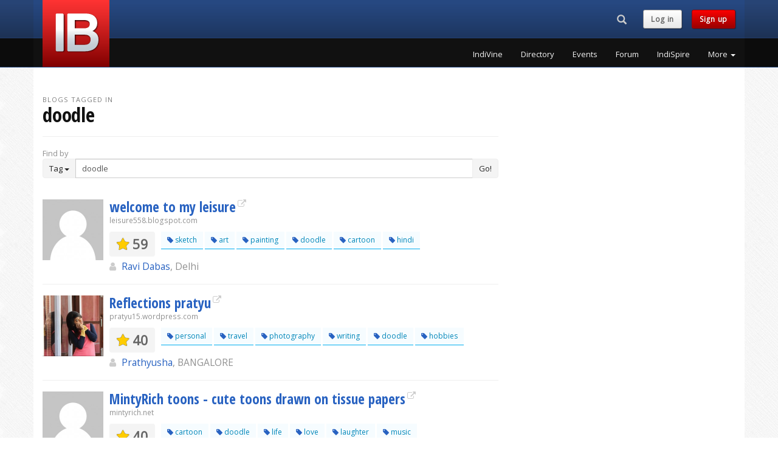

--- FILE ---
content_type: text/html; charset=UTF-8
request_url: https://www.indiblogger.in/tag/doodle
body_size: 7428
content:
<!DOCTYPE html>
<html lang="en">
  <head>
	<meta charset="utf-8">
<meta http-equiv="X-UA-Compatible" content="IE=edge">
<meta name="viewport" content="width=device-width, initial-scale=1">
<!-- The above 3 meta tags *must* come first in the head; any other head content must come *after* these tags -->
<title>Top Doodle Blogs from India</title>
<meta name="description" content="Doodle blogs by Indian bloggers.">
<meta name="author" content="IndiBlogger">
<link rel="apple-touch-icon" sizes="180x180" href="/apple-touch-icon.png?v=7">
<link rel="icon" type="image/png" href="/favicon-32x32.png?v=7" sizes="32x32">
<link rel="icon" type="image/png" href="/favicon-16x16.png?v=7" sizes="16x16">
<link rel="manifest" href="/manifest.json?v=7">
<link rel="mask-icon" href="/safari-pinned-tab.svg?v=7" color="#5bbad5">
<link rel="shortcut icon" href="/favicon.ico?v=7">
<meta name="apple-mobile-web-app-title" content="IndiBlogger">
<meta name="application-name" content="IndiBlogger">
<meta name="theme-color" content="#172B4D">
<link rel="author" href="https://plus.google.com/+indiblogger"/>
<link href='https://fonts.googleapis.com/css?family=Open+Sans' rel='stylesheet' type='text/css'>
<link href='https://fonts.googleapis.com/css?family=Open+Sans+Condensed:700' rel='stylesheet' type='text/css'>
<link href="https://cdn.indiblogger.in/v8/css/indistyles-1.7.css" rel="stylesheet">
<link rel="stylesheet" href="https://maxcdn.bootstrapcdn.com/font-awesome/4.7.0/css/font-awesome.min.css">
<!-- HTML5 shim and Respond.js for IE8 support of HTML5 elements and media queries -->
<!--[if lt IE 9]>
  <script src="https://oss.maxcdn.com/html5shiv/3.7.2/html5shiv.min.js"></script>
  <script src="https://oss.maxcdn.com/respond/1.4.2/respond.min.js"></script>
<![endif]-->



<!-- Start Alexa Certify Javascript -->
<script type="text/javascript">
_atrk_opts = { atrk_acct:"WoECr1FYxz20cv", domain:"indiblogger.in",dynamic: true};
(function() { var as = document.createElement('script'); as.type = 'text/javascript'; as.async = true; as.src = "https://certify-js.alexametrics.com/atrk.js"; var s = document.getElementsByTagName('script')[0];s.parentNode.insertBefore(as, s); })();
</script>
<noscript><img src="https://certify.alexametrics.com/atrk.gif?account=WoECr1FYxz20cv" style="display:none" height="1" width="1" alt="" /></noscript>
<!-- End Alexa Certify Javascript -->  


<!-- Hotjar Tracking Code for www.indiblogger.in -->
<script>
    (function(h,o,t,j,a,r){
        h.hj=h.hj||function(){(h.hj.q=h.hj.q||[]).push(arguments)};
        h._hjSettings={hjid:1030902,hjsv:6};
        a=o.getElementsByTagName('head')[0];
        r=o.createElement('script');r.async=1;
        r.src=t+h._hjSettings.hjid+j+h._hjSettings.hjsv;
        a.appendChild(r);
    })(window,document,'https://static.hotjar.com/c/hotjar-','.js?sv=');
</script>
  </head>
  <body>

	    <!-- Fixed navbar -->
    <nav class="navbar navbar-default navbar-fixed-top navbar-global">
      <div class="container">
        <div class="row">
          <div class="col-md-3 col-logo"><div class="navbar-header pull-left"><a class="indilogo" href="/"></a></div></div>
          <div class="col-md-9">
            <div class="row">

                <div class="col-md-12">

                  <div class="navbar-header pull-right navbar-sm">
                    <ul class="nav pull-left navtoolbelt">
                    
                                        <li class="pull-left">
                      <div class="navbar-search-form-container">
                        <form class="" role="search" id="navbar-search-form" action="/search" method="get">
                        <div class="input-group">
                          	<div id="navbar-search-input-container"><input type="text" class="form-control" maxlength="64" placeholder="Search" name="q" id="navbar-search-input" /></div>
                          	<div class="input-group-btn">
                              <button class="btn hidden-md hidden-lg" id="navbar-search-button-xs"><i class="glyphicon glyphicon-search"><span class="sr-only">Search...</span></i></button><!-- search button for small screens -->
                             <button class="btn hidden-xs hidden-sm" id="navbar-search-button"><i class="glyphicon glyphicon-search"><span class="sr-only">Search...</span></i></button><!-- search button for large screens -->
                            </div>
                          </div>
                        </form>
                      </div><!-- .navbar-search-form-container -->
                    </li>
                                        
                    						<li class="navbar-text pull-left hidden-xs hidden-sm"><a href="/login?checkpoint=%2Ftag%2Fdoodle" class="indibutton indibutton-lightgrey">Log in</a></li> 
                        <li class="navbar-text pull-left hidden-xs hidden-sm"><a href="/signup" class="indibutton indibutton-red">Sign up</a></li>                                            
                    </ul>

                    <!-- Required bootstrap placeholder for the collapsed menu -->
                    <button type="button" id="nav-toggle" class="navbar-toggle masthead-toggle" data-recalc="false" data-toggle="offcanvas" data-target="#offcanvas" aria-expanded="false" aria-controls="offcanvas">
                    <span></span>
                    </button>
                  </div><!-- .navbar-header .pull-right -->

              </div>

            </div>
            <div class="row">
                <div class="col-md-12">
				                    <div class="collapse navbar-collapse navbar-right">
                    <!-- pull-right keeps the drop-down in line -->
                    <ul class="nav navbar-nav site-nav pull-right">
			                <li><a href="/indivine" class="wunderline" title="IndiVine">IndiVine</a></li>
                            <li><a href="/bloggers" class="wunderline" title="IndiBlogger Directory">Directory</a></li>
                            <li><a href="/events" class="wunderline" title="IndiBlogger Meets and Events">Events</a></li>
                            <li><a href="/forum/" class="wunderline" title="IndiForum">Forum</a></li>
                            <li><a href="/indispire/" class="wunderline" title="IndiSpire">IndiSpire</a></li>
              	
                      <li class="dropdown">
                      <a href="#" class="dropdown-toggle wunderline" data-toggle="dropdown" role="button" aria-haspopup="true" aria-expanded="false">More <span class="caret"></span></a>
                        <ul class="dropdown-menu dropdown-menu-right">
			                  <li><a href="/indione/" title="IndiOne">IndiOne</a></li>
                              <li><a href="/badges.php" title="Addons, Badges and Widgets">Addons, Badges and Widgets</a></li>
                              <li><a href="/indirank/" title="IndiRank">IndiRank</a></li>
                              <li><a href="/drives/" title="IndiBlogger Drives, Contests and Campaigns">Blogger Campaigns</a></li>
                              <li><a href="/iba/" title="The Indian Blogger Awards">Indian Blogger Awards</a></li>
                              <li><a href="https://www.bnlf.com" title="Blog Now, Live Forever">BNLF</a></li>
                              <li><a href="/contact/" title="Contact">Contact</a></li>
                              <li><a href="/business/" title="IndiBlogger for Businesses">IndiBlogger for Businesses</a></li>
                                      </ul>
                      </li>
                    </ul>
                  </div>
				  
                </div>
            </div>
          </div>
        </div>
      </div><!-- .container -->
    </nav><!-- Fixed navbar -->


   <!-- Offcanvas navbar -->
   <nav id="offcanvas" class="navmenu navmenu-inverse navmenu-fixed-right offcanvas navmenu-site" role="navigation">
        <ul class="nav navmenu-nav">
        
                        <li class="clearfix not-loggedin-buttons">
              <a  href="/signup" class="pull-left indibutton indibutton-red">Sign up</a>
              <a href="/login?checkpoint=%2Ftag%2Fdoodle" class="pull-right indibutton indibutton-lightgrey">Log in</a>
              
            </li>
									<li><a href="/indivine" title="IndiVine" class="navitem">IndiVine</a></li>
          				<li><a href="/bloggers" title="IndiBlogger Directory" class="navitem">Directory</a></li>
          				<li><a href="/events" title="IndiBlogger Meets and Events" class="navitem">Events</a></li>
          				<li><a href="/forum/" title="IndiForum" class="navitem">Forum</a></li>
          				<li><a href="/indispire/" title="IndiSpire" class="navitem">IndiSpire</a></li>
          				<li><a href="/indione/" title="IndiOne" class="navitem">IndiOne</a></li>
          				<li><a href="/badges.php" title="Addons, Badges and Widgets" class="navitem">Addons, Badges and Widgets</a></li>
          				<li><a href="/indirank/" title="IndiRank" class="navitem">IndiRank</a></li>
          				<li><a href="/drives/" title="IndiBlogger Drives, Contests and Campaigns" class="navitem">Blogger Campaigns</a></li>
          				<li><a href="/iba/" title="The Indian Blogger Awards" class="navitem">Indian Blogger Awards</a></li>
          				<li><a href="https://www.bnlf.com" title="Blog Now, Live Forever" class="navitem">BNLF</a></li>
          				<li><a href="/contact/" title="Contact" class="navitem">Contact</a></li>
          				<li><a href="/business/" title="IndiBlogger for Businesses" class="navitem">IndiBlogger for Businesses</a></li>
          	        </ul>
    </nav>
    <div name="top"></div>
    
 
    <!-- Begin page content -->
    <div class="container">
    
        <div class="row">
            
            <div class="col-sm-12 col-md-8">
            
			            
            <div class="page-header">
            <div class='heading-prefix'>Blogs tagged in </div><h1 class='margin-t0'>doodle</h1>            </div>
            
                        
            
            
            <div class="row">
            
            	                <div class="col-sm-12">
                    <span class="text-muted">Find by</span><br>
                    <div class="input-group">
                      <div class="input-group-btn">
                        <button type="button" class="btn btn-default dropdown-toggle" data-toggle="dropdown" aria-haspopup="true" aria-expanded="false"><span id="indifilter-current-target">Tag</span> <span class="caret"></span></button>
                        <ul class="dropdown-menu">
                          <li><a href="#" class="indifilter-new-target" data-id="Tag">Tag</a></li>
                          <li><a href="#" class="indifilter-new-target" data-id="Name">Name</a></li>
                          <li><a href="#" class="indifilter-new-target" data-id="City">City</a></li>
                        </ul>
                      </div><!-- /btn-group -->
                      <input name="tag" id="indifilter-query" type="text" class="form-control" aria-label="Enter Search Term" form="form_directory_filter" value="doodle">
                      <span class="input-group-btn">
                      <button class="btn btn-default" type="submit" form="form_directory_filter">Go!</button>
                      </span>
                    </div><!-- /input-group -->
                    <form name="form_directory_filter" id="form_directory_filter" action="/tagsearch" method="get"></form>
                </div><!-- /.col -->
                
            </div><!-- /.row -->
            
        
    					
    <div class="row">
        <div class="col-sm-12">
            <div class="divide20"></div>
                        
			<div class="media blog-listing">
            
                <div class="media-left">
                    <a href="/587ruapra7a5" class="avatar_container"><img src='https://indiblogger.s3.amazonaws.com/avatars/200/f58c6d5d815d0316589ae73246fd940a.jpg' width='100' height='100'  alt="ravi dabas from delhi" width="100" height="100" class="media-object avatar"  /></a> 
                </div> <!--/.media-left -->
                
                <div class="media-body">
                

                    <h3 class="media-heading margin-b0"><a href="http://leisure558.blogspot.com/" target="_blank" class="external-link" rel="nofollow">welcome to my leisure</a></h3>
                    <small class="text-muted">leisure558.blogspot.com</small>

                    <div class="media">
                        <div class="media-left">
                       	  <div class="rank"><span class="fa fa-star"></span> 59</div>
                        </div><!-- /.media-left -->                        <div class="media-body hidden-xs hidden-sm">
                        	<div class='tags'><a href="/tag/sketch" title="Blogs tagged in 'sketch'" class="tag"><span class="fa fa-tag color-indiblue"></span> sketch</a> <a href="/tag/art" title="Blogs tagged in 'art'" class="tag"><span class="fa fa-tag color-indiblue"></span> art</a> <a href="/tag/painting" title="Blogs tagged in 'painting'" class="tag"><span class="fa fa-tag color-indiblue"></span> painting</a> <a href="/tag/doodle" title="Blogs tagged in 'doodle'" class="tag"><span class="fa fa-tag color-indiblue"></span> doodle</a> <a href="/tag/cartoon" title="Blogs tagged in 'cartoon'" class="tag"><span class="fa fa-tag color-indiblue"></span> cartoon</a> <a href="/tag/hindi" title="Blogs tagged in 'hindi'" class="tag"><span class="fa fa-tag color-indiblue"></span> hindi</a> </div>                        </div><!-- /.media-body -->
                    </div><!-- /.media -->

						<div class="blogger-details">
                            <big><span class="fa fa-user  user-icon"></span> <a href="/587ruapra7a5">Ravi Dabas</a><span class="text-muted">, Delhi</span>
                                                        </big>
						</div>   

                    
                

                </div> <!--/.media-body -->
            </div><!--/.media -->
            <hr />
			            
			<div class="media blog-listing">
            
                <div class="media-left">
                    <a href="/prathyurvnl" class="avatar_container"><img src='https://indiblogger.s3.amazonaws.com/avatars/200/632cf911cef92b8e3ff18b8bd848bde2.jpg' width='100' height='100'  alt="Prathyusha from BANGALORE" width="100" height="100" class="media-object avatar"  /></a> 
                </div> <!--/.media-left -->
                
                <div class="media-body">
                

                    <h3 class="media-heading margin-b0"><a href="https://pratyu15.wordpress.com/" target="_blank" class="external-link" rel="nofollow">Reflections pratyu</a></h3>
                    <small class="text-muted">pratyu15.wordpress.com</small>

                    <div class="media">
                        <div class="media-left">
                       	  <div class="rank"><span class="fa fa-star"></span> 40</div>
                        </div><!-- /.media-left -->                        <div class="media-body hidden-xs hidden-sm">
                        	<div class='tags'><a href="/tag/personal" title="Blogs tagged in 'personal'" class="tag"><span class="fa fa-tag color-indiblue"></span> personal</a> <a href="/tag/travel" title="Blogs tagged in 'travel'" class="tag"><span class="fa fa-tag color-indiblue"></span> travel</a> <a href="/tag/photography" title="Blogs tagged in 'photography'" class="tag"><span class="fa fa-tag color-indiblue"></span> photography</a> <a href="/tag/writing" title="Blogs tagged in 'writing'" class="tag"><span class="fa fa-tag color-indiblue"></span> writing</a> <a href="/tag/doodle" title="Blogs tagged in 'doodle'" class="tag"><span class="fa fa-tag color-indiblue"></span> doodle</a> <a href="/tag/hobbies" title="Blogs tagged in 'hobbies'" class="tag"><span class="fa fa-tag color-indiblue"></span> hobbies</a> </div>                        </div><!-- /.media-body -->
                    </div><!-- /.media -->

						<div class="blogger-details">
                            <big><span class="fa fa-user  user-icon"></span> <a href="/prathyurvnl">Prathyusha</a><span class="text-muted">, BANGALORE</span>
                                                        </big>
						</div>   

                    
                

                </div> <!--/.media-body -->
            </div><!--/.media -->
            <hr />
			            
			<div class="media blog-listing">
            
                <div class="media-left">
                    <a href="/z6w49acbt9le" class="avatar_container"><img src='https://indiblogger.s3.amazonaws.com/avatars/200/5a36726cd1d9ea6f9e350c2e67a43f18.jpg' width='100' height='100'  alt="Amol Dhir from Agra" width="100" height="100" class="media-object avatar"  /></a> 
                </div> <!--/.media-left -->
                
                <div class="media-body">
                

                    <h3 class="media-heading margin-b0"><a href="http://www.mintyrich.net" target="_blank" class="external-link" rel="nofollow">MintyRich toons - cute toons drawn on tissue papers</a></h3>
                    <small class="text-muted">mintyrich.net</small>

                    <div class="media">
                        <div class="media-left">
                       	  <div class="rank"><span class="fa fa-star"></span> 40</div>
                        </div><!-- /.media-left -->                        <div class="media-body hidden-xs hidden-sm">
                        	<div class='tags'><a href="/tag/cartoon" title="Blogs tagged in 'Cartoon'" class="tag"><span class="fa fa-tag color-indiblue"></span> cartoon</a> <a href="/tag/doodle" title="Blogs tagged in 'Doodle'" class="tag"><span class="fa fa-tag color-indiblue"></span> doodle</a> <a href="/tag/life" title="Blogs tagged in 'Life'" class="tag"><span class="fa fa-tag color-indiblue"></span> life</a> <a href="/tag/love" title="Blogs tagged in 'Love'" class="tag"><span class="fa fa-tag color-indiblue"></span> love</a> <a href="/tag/laughter" title="Blogs tagged in 'Laughter'" class="tag"><span class="fa fa-tag color-indiblue"></span> laughter</a> <a href="/tag/music" title="Blogs tagged in 'Music'" class="tag"><span class="fa fa-tag color-indiblue"></span> music</a> </div>                        </div><!-- /.media-body -->
                    </div><!-- /.media -->

						<div class="blogger-details">
                            <big><span class="fa fa-user  user-icon"></span> <a href="/z6w49acbt9le">Amol Dhir</a><span class="text-muted">, Agra</span>
                                                        </big>
						</div>   

                    
                

                </div> <!--/.media-body -->
            </div><!--/.media -->
            <hr />
			            
			<div class="media blog-listing">
            
                <div class="media-left">
                    <a href="/yvpthxzgqss8" class="avatar_container"><img src='https://indiblogger.s3.amazonaws.com/avatars/200/d7f6db68da03fee4df7856f3323dd380.jpg' width='100' height='100'  alt="Sharmistha Guha from Hyderabad" width="100" height="100" class="media-object avatar"  /></a> 
                </div> <!--/.media-left -->
                
                <div class="media-body">
                

                    <h3 class="media-heading margin-b0"><a href="http://cookadoodledo.blogspot.com" target="_blank" class="external-link" rel="nofollow">cook-a-doodle-do</a></h3>
                    <small class="text-muted">cookadoodledo.blogspot.com</small>

                    <div class="media">
                        <div class="media-left">
                       	  <div class="rank"><span class="fa fa-star"></span> 36</div>
                        </div><!-- /.media-left -->                        <div class="media-body hidden-xs hidden-sm">
                        	<div class='tags'><a href="/tag/food" title="Blogs tagged in 'food'" class="tag"><span class="fa fa-tag color-indiblue"></span> food</a> <a href="/tag/cooking" title="Blogs tagged in 'cooking'" class="tag"><span class="fa fa-tag color-indiblue"></span> cooking</a> <a href="/tag/bengali" title="Blogs tagged in 'bengali'" class="tag"><span class="fa fa-tag color-indiblue"></span> bengali</a> <a href="/tag/cuisine" title="Blogs tagged in 'cuisine'" class="tag"><span class="fa fa-tag color-indiblue"></span> cuisine</a> <a href="/tag/others" title="Blogs tagged in 'others'" class="tag"><span class="fa fa-tag color-indiblue"></span> others</a> </div>                        </div><!-- /.media-body -->
                    </div><!-- /.media -->

						<div class="blogger-details">
                            <big><span class="fa fa-user  user-icon"></span> <a href="/yvpthxzgqss8">Sharmistha Guha</a><span class="text-muted">, Hyderabad</span>
                                                        </big>
						</div>   

                    
                

                </div> <!--/.media-body -->
            </div><!--/.media -->
            <hr />
			            
			<div class="media blog-listing">
            
                <div class="media-left">
                    <a href="/mw37m2ldtwjr" class="avatar_container"><img src='https://indiblogger.s3.amazonaws.com/avatars/200/e804a3e088d734b12a3a2acffb77f37a.jpg' width='100' height='100'  alt="Hashir Tufail from Unnao, Bangalore" width="100" height="100" class="media-object avatar"  /></a> 
                </div> <!--/.media-left -->
                
                <div class="media-body">
                

                    <h3 class="media-heading margin-b0"><a href="http://the-kings-doodles.blogspot.com/" target="_blank" class="external-link" rel="nofollow">The Doodle Chronicles</a></h3>
                    <small class="text-muted">the-kings-doodles.blogspot.com</small>

                    <div class="media">
                        <div class="media-left">
                       	  <div class="rank"><span class="fa fa-star"></span> 36</div>
                        </div><!-- /.media-left -->                        <div class="media-body hidden-xs hidden-sm">
                        	<div class='tags'><a href="/tag/general" title="Blogs tagged in 'General'" class="tag"><span class="fa fa-tag color-indiblue"></span> general</a> <a href="/tag/personal" title="Blogs tagged in 'Personal'" class="tag"><span class="fa fa-tag color-indiblue"></span> personal</a> </div>                        </div><!-- /.media-body -->
                    </div><!-- /.media -->

						<div class="blogger-details">
                            <big><span class="fa fa-user  user-icon"></span> <a href="/mw37m2ldtwjr">Hashir Tufail</a><span class="text-muted">, Unnao, Bangalore</span>
                                                        </big>
						</div>   

                    
                

                </div> <!--/.media-body -->
            </div><!--/.media -->
            <hr />
			            
			<div class="media blog-listing">
            
                <div class="media-left">
                    <a href="/saabkihteada" class="avatar_container"><img src='https://indiblogger.s3.amazonaws.com/avatars/200/1e1662a930daa0e9a8d51798bc991885.jpg' width='100' height='100'  alt="Aishwarya Thapa from Mumbai" width="100" height="100" class="media-object avatar"  /></a> 
                </div> <!--/.media-left -->
                
                <div class="media-body">
                

                    <h3 class="media-heading margin-b0"><a href="http://aishwaryathapa.blogspot.com/" target="_blank" class="external-link" rel="nofollow">Doodle Land</a></h3>
                    <small class="text-muted">aishwaryathapa.blogspot.com</small>

                    <div class="media">
                        <div class="media-left">
                       	  <div class="rank"><span class="fa fa-star"></span> 25</div>
                        </div><!-- /.media-left -->                        <div class="media-body hidden-xs hidden-sm">
                        	<div class='tags'><a href="/tag/personal" title="Blogs tagged in 'Personal'" class="tag"><span class="fa fa-tag color-indiblue"></span> personal</a> <a href="/tag/poetry" title="Blogs tagged in 'Poetry'" class="tag"><span class="fa fa-tag color-indiblue"></span> poetry</a> <a href="/tag/short" title="Blogs tagged in 'Short'" class="tag"><span class="fa fa-tag color-indiblue"></span> short</a> <a href="/tag/stories" title="Blogs tagged in 'Stories'" class="tag"><span class="fa fa-tag color-indiblue"></span> stories</a> <a href="/tag/opinions" title="Blogs tagged in 'Opinions'" class="tag"><span class="fa fa-tag color-indiblue"></span> opinions</a> <a href="/tag/news" title="Blogs tagged in 'News'" class="tag"><span class="fa fa-tag color-indiblue"></span> news</a> </div>                        </div><!-- /.media-body -->
                    </div><!-- /.media -->

						<div class="blogger-details">
                            <big><span class="fa fa-user  user-icon"></span> <a href="/saabkihteada">Aishwarya Thapa</a><span class="text-muted">, Mumbai</span>
                                                        </big>
						</div>   

                    
                

                </div> <!--/.media-body -->
            </div><!--/.media -->
            <hr />
			            
			<div class="media blog-listing">
            
                <div class="media-left">
                    <a href="/m70yvvn8b5uv" class="avatar_container"><img src='https://indiblogger.s3.amazonaws.com/avatars/200/dcae12740b8e5aada9483b428027d6e4.jpg' width='100' height='100'  alt="Mohana Priya Lakshmi Narayanan from Edison" width="100" height="100" class="media-object avatar"  /></a> 
                </div> <!--/.media-left -->
                
                <div class="media-body">
                

                    <h3 class="media-heading margin-b0"><a href="http://priyalacchu.wordpress.com/" target="_blank" class="external-link" rel="nofollow">Priya's World</a></h3>
                    <small class="text-muted">priyalacchu.wordpress.com</small>

                    <div class="media">
                        <div class="media-left">
                       	  <div class="rank"><span class="fa fa-star"></span> 25</div>
                        </div><!-- /.media-left -->                        <div class="media-body hidden-xs hidden-sm">
                        	<div class='tags'><a href="/tag/personal" title="Blogs tagged in 'Personal'" class="tag"><span class="fa fa-tag color-indiblue"></span> personal</a> <a href="/tag/cooking" title="Blogs tagged in 'Cooking'" class="tag"><span class="fa fa-tag color-indiblue"></span> cooking</a> <a href="/tag/photography" title="Blogs tagged in 'Photography'" class="tag"><span class="fa fa-tag color-indiblue"></span> photography</a> <a href="/tag/doodle" title="Blogs tagged in 'Doodle'" class="tag"><span class="fa fa-tag color-indiblue"></span> doodle</a> </div>                        </div><!-- /.media-body -->
                    </div><!-- /.media -->

						<div class="blogger-details">
                            <big><span class="fa fa-user  user-icon"></span> <a href="/m70yvvn8b5uv">Mohana Priya Lakshmi Narayanan</a><span class="text-muted">, Edison</span>
                                                        </big>
						</div>   

                    
                

                </div> <!--/.media-body -->
            </div><!--/.media -->
            <hr />
			            
			<div class="media blog-listing">
            
                <div class="media-left">
                    <a href="/b3203vqzt1da" class="avatar_container"><img src='https://indiblogger.s3.amazonaws.com/avatars/200/e2123ce4618e73fa5a9070258528a905.jpg' width='100' height='100'  alt="ankush from bangalore" width="100" height="100" class="media-object avatar"  /></a> 
                </div> <!--/.media-left -->
                
                <div class="media-body">
                

                    <h3 class="media-heading margin-b0"><a href="http://artbeyondboredom.blogspot.com/" target="_blank" class="external-link" rel="nofollow">Art Beyond Boredom</a></h3>
                    <small class="text-muted">artbeyondboredom.blogspot.com</small>

                    <div class="media">
                        <div class="media-left">
                       	  <div class="rank"><span class="fa fa-star"></span> 25</div>
                        </div><!-- /.media-left -->                        <div class="media-body hidden-xs hidden-sm">
                        	<div class='tags'><a href="/tag/poetry" title="Blogs tagged in 'poetry'" class="tag"><span class="fa fa-tag color-indiblue"></span> poetry</a> <a href="/tag/art" title="Blogs tagged in 'art'" class="tag"><span class="fa fa-tag color-indiblue"></span> art</a> <a href="/tag/doodle" title="Blogs tagged in 'doodle'" class="tag"><span class="fa fa-tag color-indiblue"></span> doodle</a> <a href="/tag/painting" title="Blogs tagged in 'painting'" class="tag"><span class="fa fa-tag color-indiblue"></span> painting</a> <a href="/tag/sketching" title="Blogs tagged in 'sketching'" class="tag"><span class="fa fa-tag color-indiblue"></span> sketching</a> <a href="/tag/poems" title="Blogs tagged in 'poems'" class="tag"><span class="fa fa-tag color-indiblue"></span> poems</a> </div>                        </div><!-- /.media-body -->
                    </div><!-- /.media -->

						<div class="blogger-details">
                            <big><span class="fa fa-user  user-icon"></span> <a href="/b3203vqzt1da">Ankush</a><span class="text-muted">, Bangalore</span>
                                                        </big>
						</div>   

                    
                

                </div> <!--/.media-body -->
            </div><!--/.media -->
            <hr />
			            
			<div class="media blog-listing">
            
                <div class="media-left">
                    <a href="/laughingbuddha" class="avatar_container"><img src='https://indiblogger.s3.amazonaws.com/avatars/200/cfcd208495d565ef66e7dff9f98764da.jpg' width='100' height='100'  alt="Swai from Nadiad" width="100" height="100" class="media-object avatar"  /></a> 
                </div> <!--/.media-left -->
                
                <div class="media-body">
                

                    <h3 class="media-heading margin-b0"><a href="https://medium.com/@BandekarP" target="_blank" class="external-link" rel="nofollow">Finding happiness in words, untold stories, strangers and food.</a></h3>
                    <small class="text-muted">medium.com/@BandekarP</small>

                    <div class="media">
                        <div class="media-left">
                       	  <div class="rank"><span class="fa fa-star"></span> 25</div>
                        </div><!-- /.media-left -->                        <div class="media-body hidden-xs hidden-sm">
                        	<div class='tags'><a href="/tag/photography" title="Blogs tagged in 'photography'" class="tag"><span class="fa fa-tag color-indiblue"></span> photography</a> <a href="/tag/writing" title="Blogs tagged in 'writing'" class="tag"><span class="fa fa-tag color-indiblue"></span> writing</a> <a href="/tag/poems" title="Blogs tagged in 'poems'" class="tag"><span class="fa fa-tag color-indiblue"></span> poems</a> <a href="/tag/food" title="Blogs tagged in 'food'" class="tag"><span class="fa fa-tag color-indiblue"></span> food</a> <a href="/tag/foodblogging" title="Blogs tagged in 'foodblogging'" class="tag"><span class="fa fa-tag color-indiblue"></span> foodblogging</a> <a href="/tag/stories" title="Blogs tagged in 'stories'" class="tag"><span class="fa fa-tag color-indiblue"></span> stories</a> </div>                        </div><!-- /.media-body -->
                    </div><!-- /.media -->

						<div class="blogger-details">
                            <big><span class="fa fa-user  user-icon"></span> <a href="/laughingbuddha">Swai</a><span class="text-muted">, Nadiad</span>
                                                        </big>
						</div>   

                    
                

                </div> <!--/.media-body -->
            </div><!--/.media -->
            <hr />
			            
			<div class="media blog-listing">
            
                <div class="media-left">
                    <a href="/h7mvdqh6c88l" class="avatar_container"><img src='https://indiblogger.s3.amazonaws.com/avatars/200/5432d17da264c7575407733a6c995d2e.jpg' width='100' height='100'  alt="Nick Ster from Kangra" width="100" height="100" class="media-object avatar"  /></a> 
                </div> <!--/.media-left -->
                
                <div class="media-body">
                

                    <h3 class="media-heading margin-b0"><a href="http://www.micromaxrocks.com/" target="_blank" class="external-link" rel="nofollow">Micromax Rocks</a></h3>
                    <small class="text-muted">micromaxrocks.com</small>

                    <div class="media">
                                                <div class="media-body hidden-xs hidden-sm">
                        	<div class='tags'><a href="/tag/micromax" title="Blogs tagged in 'micromax'" class="tag"><span class="fa fa-tag color-indiblue"></span> micromax</a> <a href="/tag/micromax" title="Blogs tagged in 'Micromax'" class="tag"><span class="fa fa-tag color-indiblue"></span> micromax</a> <a href="/tag/news" title="Blogs tagged in 'news'" class="tag"><span class="fa fa-tag color-indiblue"></span> news</a> <a href="/tag/canvas" title="Blogs tagged in 'canvas'" class="tag"><span class="fa fa-tag color-indiblue"></span> canvas</a> <a href="/tag/smartphones" title="Blogs tagged in 'smartphones'" class="tag"><span class="fa fa-tag color-indiblue"></span> smartphones</a> <a href="/tag/doodle" title="Blogs tagged in 'doodle'" class="tag"><span class="fa fa-tag color-indiblue"></span> doodle</a> </div>                        </div><!-- /.media-body -->
                    </div><!-- /.media -->

						<div class="blogger-details">
                            <big><span class="fa fa-user  user-icon"></span> <a href="/h7mvdqh6c88l">Nick Ster</a><span class="text-muted">, Kangra</span>
                                                        </big>
						</div>   

                    
                

                </div> <!--/.media-body -->
            </div><!--/.media -->
            <hr />
			            
			<div class="media blog-listing">
            
                <div class="media-left">
                    <a href="/jb53m3zbly90" class="avatar_container"><img src='https://indiblogger.s3.amazonaws.com/avatars/200/fbfe2df616b6864090539113663415f3.jpg' width='100' height='100'  alt="Abhijeet Sathe from Shillong" width="100" height="100" class="media-object avatar"  /></a> 
                </div> <!--/.media-left -->
                
                <div class="media-body">
                

                    <h3 class="media-heading margin-b0"><a href="http://onebigdoodle.blogspot.com/" target="_blank" class="external-link" rel="nofollow">The New Leaf</a></h3>
                    <small class="text-muted">onebigdoodle.blogspot.com</small>

                    <div class="media">
                                                <div class="media-body hidden-xs hidden-sm">
                        	<div class='tags'><a href="/tag/doodle" title="Blogs tagged in 'doodle'" class="tag"><span class="fa fa-tag color-indiblue"></span> doodle</a> <a href="/tag/drawing" title="Blogs tagged in 'drawing'" class="tag"><span class="fa fa-tag color-indiblue"></span> drawing</a> <a href="/tag/cartoons" title="Blogs tagged in 'cartoons'" class="tag"><span class="fa fa-tag color-indiblue"></span> cartoons</a> <a href="/tag/writing" title="Blogs tagged in 'writing'" class="tag"><span class="fa fa-tag color-indiblue"></span> writing</a> <a href="/tag/pop" title="Blogs tagged in 'pop'" class="tag"><span class="fa fa-tag color-indiblue"></span> pop</a> <a href="/tag/culture" title="Blogs tagged in 'culture'" class="tag"><span class="fa fa-tag color-indiblue"></span> culture</a> </div>                        </div><!-- /.media-body -->
                    </div><!-- /.media -->

						<div class="blogger-details">
                            <big><span class="fa fa-user  user-icon"></span> <a href="/jb53m3zbly90">Abhijeet Sathe</a><span class="text-muted">, Shillong</span>
                                                        </big>
						</div>   

                    
                

                </div> <!--/.media-body -->
            </div><!--/.media -->
            <hr />
			            
			<div class="media blog-listing">
            
                <div class="media-left">
                    <a href="/mdf0vvun5pfv" class="avatar_container"><img src='https://indiblogger.s3.amazonaws.com/avatars/200/0e7a07aff77cceeb55cd883ae26bb53d.jpg' width='100' height='100'  alt="Marian D&#039;costa from Mumbai" width="100" height="100" class="media-object avatar"  /></a> 
                </div> <!--/.media-left -->
                
                <div class="media-body">
                

                    <h3 class="media-heading margin-b0"><a href="http://mndartforyou.blogspot.com/" target="_blank" class="external-link" rel="nofollow">MND Art For You</a></h3>
                    <small class="text-muted">mndartforyou.blogspot.com</small>

                    <div class="media">
                                                <div class="media-body hidden-xs hidden-sm">
                        	<div class='tags'><a href="/tag/art-doodle" title="Blogs tagged in 'Art-doodle'" class="tag"><span class="fa fa-tag color-indiblue"></span> art-doodle</a> <a href="/tag/drawing" title="Blogs tagged in 'drawing'" class="tag"><span class="fa fa-tag color-indiblue"></span> drawing</a> <a href="/tag/fineart" title="Blogs tagged in 'fineart'" class="tag"><span class="fa fa-tag color-indiblue"></span> fineart</a> <a href="/tag/designs" title="Blogs tagged in 'designs'" class="tag"><span class="fa fa-tag color-indiblue"></span> designs</a> </div>                        </div><!-- /.media-body -->
                    </div><!-- /.media -->

						<div class="blogger-details">
                            <big><span class="fa fa-user  user-icon"></span> <a href="/mdf0vvun5pfv">Marian D&#039;costa</a><span class="text-muted">, Mumbai</span>
                                                        </big>
						</div>   

                    
                

                </div> <!--/.media-body -->
            </div><!--/.media -->
            <hr />
			            
			<div class="media blog-listing">
            
                <div class="media-left">
                    <a href="/theblackbuck" class="avatar_container"><img src='https://indiblogger.s3.amazonaws.com/avatars/200/cfcd208495d565ef66e7dff9f98764da.jpg' width='100' height='100'  alt="Gurmeet Kaur from Gurgaon" width="100" height="100" class="media-object avatar"  /></a> 
                </div> <!--/.media-left -->
                
                <div class="media-body">
                

                    <h3 class="media-heading margin-b0"><a href="https://theblackbuck.weebly.com" target="_blank" class="external-link" rel="nofollow">The Blackbuck Art</a></h3>
                    <small class="text-muted">theblackbuck.weebly.com</small>

                    <div class="media">
                                                <div class="media-body hidden-xs hidden-sm">
                        	<div class='tags'><a href="/tag/art" title="Blogs tagged in 'art'" class="tag"><span class="fa fa-tag color-indiblue"></span> art</a> <a href="/tag/blackandwhite" title="Blogs tagged in 'blackandwhite'" class="tag"><span class="fa fa-tag color-indiblue"></span> blackandwhite</a> <a href="/tag/monochrome" title="Blogs tagged in 'monochrome'" class="tag"><span class="fa fa-tag color-indiblue"></span> monochrome</a> <a href="/tag/micron" title="Blogs tagged in 'micron'" class="tag"><span class="fa fa-tag color-indiblue"></span> micron</a> <a href="/tag/artist" title="Blogs tagged in 'artist'" class="tag"><span class="fa fa-tag color-indiblue"></span> artist</a> <a href="/tag/doodle" title="Blogs tagged in 'doodle'" class="tag"><span class="fa fa-tag color-indiblue"></span> doodle</a> </div>                        </div><!-- /.media-body -->
                    </div><!-- /.media -->

						<div class="blogger-details">
                            <big><span class="fa fa-user  user-icon"></span> <a href="/theblackbuck">Gurmeet Kaur</a><span class="text-muted">, Gurgaon</span>
                                                        </big>
						</div>   

                    
                

                </div> <!--/.media-body -->
            </div><!--/.media -->
            <hr />
			            
			<div class="media blog-listing">
            
                <div class="media-left">
                    <a href="/xtv6xp4skwup" class="avatar_container"><img src='https://indiblogger.s3.amazonaws.com/avatars/200/264e1eb9b741b6dba0e4eec88d14eed5.jpg' width='100' height='100'  alt="Anil from New Delhi" width="100" height="100" class="media-object avatar"  /></a> 
                </div> <!--/.media-left -->
                
                <div class="media-body">
                

                    <h3 class="media-heading margin-b0"><a href="http://skyingblogger.com" target="_blank" class="external-link" rel="nofollow">SkyingBlogger.Com- Let's Learn Together !</a></h3>
                    <small class="text-muted">skyingblogger.com</small>

                    <div class="media">
                                                <div class="media-body hidden-xs hidden-sm">
                        	<div class='tags'><a href="/tag/math" title="Blogs tagged in 'math'" class="tag"><span class="fa fa-tag color-indiblue"></span> math</a> <a href="/tag/physics" title="Blogs tagged in 'physics'" class="tag"><span class="fa fa-tag color-indiblue"></span> physics</a> <a href="/tag/chemistry" title="Blogs tagged in 'chemistry'" class="tag"><span class="fa fa-tag color-indiblue"></span> chemistry</a> <a href="/tag/biology" title="Blogs tagged in 'biology'" class="tag"><span class="fa fa-tag color-indiblue"></span> biology</a> <a href="/tag/youtube" title="Blogs tagged in 'youtube'" class="tag"><span class="fa fa-tag color-indiblue"></span> youtube</a> <a href="/tag/google" title="Blogs tagged in 'google'" class="tag"><span class="fa fa-tag color-indiblue"></span> google</a> </div>                        </div><!-- /.media-body -->
                    </div><!-- /.media -->

						<div class="blogger-details">
                            <big><span class="fa fa-user  user-icon"></span> <a href="/xtv6xp4skwup">Anil</a><span class="text-muted">, New Delhi</span>
                                                        </big>
						</div>   

                    
                

                </div> <!--/.media-body -->
            </div><!--/.media -->
            <hr />
			            
            </div><!-- /.col -->
        </div><!-- /.row -->
            
        <div class="clearfix"></div>

		        
                    </div><!-- /.col -->
            
            <div class="col-md-4">
                <div class="divide30"></div>
        	</div><!--/.col -->
            
    	</div><!-- /.row -->
                  
    </div><!-- /.container -->
     
	  <footer class="footer">
    <div class="container">
        
        <div class="row">
            <div class="col-xs-12">
            
               <div class="copyright pull-left">
                &copy; 2007 - Forever IndiBlogger&trade;<br />
                <span class="text-muted"><i class="fa fa-paw" aria-hidden="true"></i> No dogs were injured during the making of this website.</span>
               </div>
               
               <a href="#top" class="pull-right color-white hidden-xs"><i class="fa fa-2x fa-arrow-circle-o-up"></i></a>
               
            </div><!-- /.col -->
        </div><!-- /.row -->
        
       <div class="clearfix"></div>
       
       <hr />
        
        
        <!-- HIDE ON BIGGER DEVICES -->
        <div class="row hidden-md hidden-lg">
        
        	<div class="col-md-12">
        
        	<div class="clearfix"></div>
            	<a href="/contact/" target="_blank" class="indibutton indibutton-red margin-t10"><i class="fa fa-fw fa-lg fa-phone" aria-hidden="true"></i> Contact</a>
            	<a href="http://blog.indiblogger.in/" target="_blank" class="indibutton indibutton-red margin-t10 margin-l10"><i class="fa fa-fw fa-lg fa-rss" aria-hidden="true"></i><span class="hidden-xs"> Blog</span></a>
                <a href="https://www.facebook.com/indiblogger" target="_blank" class="indibutton indibutton-lightgrey margin-t10 margin-l10"><i class="fa fa-fw fa-lg fa-facebook" aria-hidden="true"></i></a>
                <a href="http://www.twitter.com/indiblogger" target="_blank" class="indibutton indibutton-lightgrey margin-t10 margin-l10"><i class="fa fa-fw fa-lg fa-twitter" aria-hidden="true"></i></a>
            </div><!-- /.col -->
            
        </div><!-- /.row -->
        <!-- END HIDE ON BIGGER DEVICES -->
        
        
        <!-- HIDE ON SMALLER DEVICES -->
        <div class="row hidden-xs hidden-sm">
        
            
            <div class="col-md-3">
            
				<div class="clearfix"></div>
                
                <ul class="list-unstyled footer-nav">
                    <li><h4>IndiNetwork</h4></li>
                    <li><a href="/events">IndiBlogger events</a></li>
                    <li><a href="/indivine.php">Latest posts</a></li>
                    <li><a href="/search/">Search IndiBlogger</a></li>
                    <li><a href="/bloggers">Browse the directory</a></li>
                    <li><a href="/indirank/">Top blogs by IndiRank</a></li>
                </ul>
                
            </div><!-- /.col -->
            
            <div class="col-md-3">
            
				<div class="clearfix"></div>
                
                <ul class="list-unstyled footer-nav">
                    <li><h4>Blogger see, blogger do</h4></li>
                    <li><a href="/forum/">Unwind at the IndiForum</a></li>
                    <li><a href="/indispire/">Get IndiSpired</a></li>
                    <li><a href="/badges.php">Badges &amp; Widgets</a></li>
                    <li><a href="/drives/">Blogger Engagements</a></li>
                    <li><a href="/mystats/">Drool over your stats</a></li>
                </ul>
                
            </div><!-- /.col -->
            
            <div class="col-md-3">
            
				<div class="clearfix"></div>
                
                <ul class="list-unstyled footer-nav">
                    <li><h4>Contact the IndiTeam</h4></li>
                    <li><a href="/contact/">Contact / IndiSupport</a></li>
                    <li><a href="http://blog.indiblogger.in">The IndiBlogger Blog</a></li>
                    <li><a href="https://nool.it/">Nool - Coming Soon</a></li>
                    <li><a href="https://renonex.com/">RenOneX - Coming Soon</a></li>
                    <li>
                    <a href="https://www.instagram.com/indiblogger/" target="_blank" class="indibutton indibutton-lightgrey margin-t10"><i class="fa fa-fw fa-lg fa-instagram" aria-hidden="true"></i></a>
                    <a href="https://www.facebook.com/indiblogger" target="_blank" class="indibutton indibutton-lightgrey margin-t10 margin-l10"><i class="fa fa-fw fa-lg fa-facebook" aria-hidden="true"></i></a>
                    <a href="http://www.twitter.com/indiblogger" target="_blank" class="indibutton indibutton-lightgrey margin-t10 margin-l10"><i class="fa fa-fw fa-lg fa-twitter" aria-hidden="true"></i></a>
                    </li>
                </ul>
                
            </div><!-- /.col -->
            
        </div><!-- /.row -->
        <!-- END HIDE ON SMALLER DEVICES -->
        
        
        <div class="tagline fittext">We blog, therefore we are.</div>
	</div><!-- /.container -->
    
  </footer>


    <!-- JavaScript Assets
    ================================================== -->
    <script src="https://cdn.indiblogger.in/v8/js/framework.min.js"></script>
    	<script src="https://cdn.indiblogger.in/v8/js/indiscript-1.3.min.js"></script>	<script>
    $("a.indifilter-new-target").click(function(event){
		event.preventDefault();
        $newtarget = $(this).data('id');
		$("#indifilter-current-target").text($newtarget);
		$("#indifilter-query").focus();
		if ($newtarget == "Tag") {
			$("#form_directory_filter").attr("action", "/tagsearch");
			$("#indifilter-query").attr("name", "tag");
		} else if ($newtarget == "Name") {
			$("#form_directory_filter").attr("action", "/namesearch");
			$("#indifilter-query").attr("name", "name");
		} else if ($newtarget == "City") {
			$("#form_directory_filter").attr("action", "/citysearch");
			$("#indifilter-query").attr("name", "city");
		} 
    });
	$("#form_directory_filter").submit(function(event){
        event.preventDefault();
        var query = $('#indifilter-query').val();
		if ($("#indifilter-query").attr("name") == "tag") {
			window.location.href = "/tag/" + encodeURIComponent($('#indifilter-query').val());	
		} else if ($("#indifilter-query").attr("name") == "name") {
			window.location.href = "/name/" + encodeURIComponent($('#indifilter-query').val());	
		} else if ($("#indifilter-query").attr("name") == "city") {
			window.location.href = "/city/" + encodeURIComponent($('#indifilter-query').val());	
		}
    });
    </script>
  </body>
</html>


--- FILE ---
content_type: image/svg+xml
request_url: https://cdn.indiblogger.in/v8/img/theme/indiblogger-logo.svg
body_size: 17830
content:
<?xml version="1.0" encoding="utf-8"?>
<!-- Generator: Adobe Illustrator 16.0.0, SVG Export Plug-In . SVG Version: 6.00 Build 0)  -->
<!DOCTYPE svg PUBLIC "-//W3C//DTD SVG 1.1//EN" "http://www.w3.org/Graphics/SVG/1.1/DTD/svg11.dtd">
<svg version="1.1" id="Layer_1" xmlns="http://www.w3.org/2000/svg" xmlns:xlink="http://www.w3.org/1999/xlink" x="0px" y="0px"
	 width="110px" height="110px" viewBox="0 0 110 110" enable-background="new 0 0 110 110" xml:space="preserve">
<linearGradient id="SVGID_1_" gradientUnits="userSpaceOnUse" x1="55" y1="0" x2="55" y2="110">
	<stop  offset="0" style="stop-color:#FF3333"/>
	<stop  offset="0.2231" style="stop-color:#E72A2A"/>
	<stop  offset="0.69" style="stop-color:#AB1111"/>
	<stop  offset="1" style="stop-color:#800000"/>
</linearGradient>
<rect fill="url(#SVGID_1_)" width="110" height="110"/>
<text transform="matrix(1 0 0 1 47 404)" display="none" font-family="'Helvetica-Bold'" font-size="450" letter-spacing="-31">IB</text>
<g>
	
		<image overflow="visible" opacity="0.78" width="319" height="285" xlink:href="[data-uri]
GXRFWHRTb2Z0d2FyZQBBZG9iZSBJbWFnZVJlYWR5ccllPAAAK/RJREFUeNrsnQlz4kjThFsgsPEc
++7//4/fzs745NK3jlCHk6SqJYFALSkzogOMjxm3ux+y+qgKQZIkSZIkSZIsFSP92X2pmuHfRRqP
KnXBuCdfMbLJXWU0CMfWd1IeQBQ0M4Ri4XxcZDzBK+fj6s4Dbox9J+X1Zl0JmPlAsaDnhfM810ld
GY/W81sMrrH3nXR/OFaJ19p+LFDeEIo8ibkt6ONcnWKE3xGeW63PwTT2vpPyetNu+yhI3hCK8esX
NIkXRisym+A8qCIQuVXGYx8DaMx9Jw0Lw6Y37NRrIfEGf8uIaLQqO07qwpjIS6fxBM8JihGAB6cV
9edDT45x7H0nDffGzdHMMfG5NpEPtkIO8nIo8qSOE7ektoLnOMGHntwMRATgvm47eL6vPxcAjpcO
mLH3nTRsJFMZUcwlH7cF5uwBWV44qZcwkdd1e4CPcYKj6xkaiugQI/y2NRA/6ufb+v+7g+9H11h0
GChT6DtpmDdub3knjl/v40Pi65qWiwTIFlDEyYiTegWT+bM9QnuASV4ajmcoKLJL3NcgjO29bpZD
i2AsOoBxKn0n3XeMWuvdBxq71mtdWhMwU+H25OHYxinyJgBO6idqm7o91l+HkzsHKCIQdwDDt//a
a92iQwvGmmIIp5svc+g76f6h85HGa1v47SkKOtCSEL9uwbIJkpN3jmXL0K+ASb2CSf3tv/adGk9u
a2IXAwCxMlxiBOJLDSsGIn7/Dv7vTW5xKn0n3ReIgULaJiDuHRjyOjk+8msWMFOQnHxY3SZ8jpM6
rnOt60n7ObF//Nd+1u1H3b7Xn0PHY7md4s4DDqEYXWIE4qMBxcoIMyoC45T7Thoeim0cIrs/C4Rb
ACJ+zK9bwLQAGf9/k4RjW6cY18TixN6A0/mc1P+rW5zgTwCaVYZOcQtQfKrdWwmwswbcMnwd12mC
4lT6Tro/FDl8bnKMlkvcGW3rtA/jNQQmQhLhWEwVjmViUuPzOLFj+Idu5696Uv9dP/6ANbJ1ON8w
CANAMcAfE9cTX+vfBR3i0XmH3ddfc6S+qSbcd9Iwa4qV4RbbwDEFRgQgPvJm44cDSw63EY58yWHU
GzJdnGIJExvdzg9wO3/TxI4hIB8tuXf4HGiARSg+1PCJQDzQYMFBsgvnO8HVhPtOui8QLSg2HctB
SDY5RnaHPMbfnfZBgNwRIFObMsUYwdhmTXFBbgcn9xNM7p8UAsaJXYZhDyFbB7fjRkt0YlX4OrOI
u9EPEMIuDThNve+kPMCYOrtouUfPNW4TDjGO+/iIDSGJcI0/m2+CWbvV1dihiJOQDx0/UBj4zWi4
WVCGYTcKrM2WPazVhXC6G/0SvnaArTODC1pTmXLfScNAMQVHdpBVRzjiZYUPwyW+AgxfoTEgvdCa
oR3G5hrLFuuJ7HjihgEfPN6E0yMl6LKGDP84hD4QEI/1H3YTTg9Rr4N/iDo464pT6zvp/mOUwRiC
n+zhmAizvc0YDKk9t4hAfCE4MiDLcL6LjRuSCMdROMa2R3IKmNQlhIJ4MyOCZA1A4d3THAZfhFQc
SDv6Pdbh/Lqdd4C67briFPpOysM9hmBnwfEAmdqQ2YXzNfR3A4ovAMcXB45x3XFJzrEJ/KODorU+
tnAmOSc4WDY4rKEHWlkPEkzGwDdJluE8pVdXtzaVvpPycpEpB2mtQ3qbMp5rfDOg+FIv7+DHDwDI
dxi723rc7g3HmHU43bSmaN3M8NJdlQZEcry3uyDHyP9/K42Xl9+wmlnfSfdXQRAsWoTaITTfpWb3
aLnGuO7NYHyG5Z5niHaig+SxvA+nGzFZh9PlBX8gKy/gIjRnkS4yG2geuG4Fpan0nZQnNNuG2+we
EYxxrTvCcePAMd7Xfw6n6/Arin5wjO/GEk53zafYBihjmcSp/7u3flhc8e9Mqe+k4V3jJaCsIFKq
6vlvwdHK4rRxGm9OrmkZ6I3Gdvbh9DVOcYpO5pa/39T7TsobmEWwd7OPNbwiHONad1s4Pob0qQ0r
mzw6xuzAWPb0h/Dc0FgAGML9j72Mue+kcYOSj5FFB7kEx2glQ+YTEw+OU7TAmFqOygqMZc8dX4x8
8NwbSDp/KA0NyYKcY+HAsSToWcfY8DgZn6bwlqT2uYGx1DiRpFkDktPhLeE1D44rw0F6UPSOtiEg
swKjoChJgiOCKArhyMfJrKJrVitbADEkwCinKElSVqF1AKgdg1+at3Qaf13TmjmDcRA4CoqSJLUB
pHeedtmiNblEK6vOcagwWlCUJCkFR15zLIxweOG4SO+SggVEfq1tPSRBUZKkQVwjrjnyaY1Folln
ctukR2PHKKcoSVLWIbV3A6zN7bDQAopcazrcC46CoiRJl4bUKTimoJgqrWCVU73r+qKgKEnSNa6x
LahSdWc8IKJbvNu6oqAoSVIfrnEBrzWFy+gOuW4115q+exgtKEqS1CcYiwaneHSgyPWl2T3eLYwW
FCVJ6hOMn1omwIhQ9MqxWvWl7xZGC4qSJN0ajJ5LtGpSYxEsdoxVuMPZRUFRkqRbg9HaZOHiWTHb
N4MxhtMx5+PN3aKgKEnSLcG4ADhaofOWoIhtlwij0YUKipIkjQaMC3h9HU53n7mS4Ds0do17cIuV
nKIkSWMHY8zVuILw+cmB4psBR96VvtnaoqAoSdK9wfjJnYcacBg6Y71pBmN0lctw46M5gqIkSfcE
I7rFz3B6U8PuE37fAIqxbcAtlo5bFBSlUahSF5zBYe6/O7vFdR0WP9ZAjE7xW/iqM/0avkodxPVF
Kzdjb+NNUJRuCUCB8dQtzR2WGEZH17cKX1UBP13hE0AxgnFTA7M03GLvEhSlvmBYJWA4VzhaLqbo
8H1TDaMjHKNb3NVgfKqd4lPdYm3phwa3qI0WKTsYVg3P5RTtR+9zXSE6VrcYM3RHtxgd4xO4xqfw
VVs6usXlLUNoQVG6FIheUlBO+zT3MJqzVFsfW3XHiwk6SMstRiiuAYoIxvjxQ7ArBPYeQguK0rVA
PCbanOFoOUB2N5ckaJ0CIK21xRhKRwhuqGFt6Y9wnuFbGy3SoGD0UkAdgn2Jv5phOG3B0Cr0ZBWB
agLmmAHZ5BbZMWJbG26x9xBaUJQucYlWPrwdPe7DaaLQwYucZwBErHjHj/xaUwGownBJY4Mjg7EM
5+uLj/AxhtBl+Npw6TWEFhSla1wiZjnBu6qxMRjn4ha5folXRB6LyeOjVzt52eAiq5GAMf5fecOl
BKdoQTE6xVWw60lro0UazCXihX6+s/pGgLTAOAcoFgYQFwRAbivn9dIAJofcYw2pPbfIcMRjOSX1
Q68htKAodXWJEYyYIPQThC/h6wZCvLuKGU7m4hY5dLZcIkJwRSBYNTSGJNdGCSNxjdxP3C9rCput
8Pkmu9CConQJGDFz8jtA8fd/7Q/A8c1xi1e/m49golsbKnEirwiK63C60bAmZ7QGIKwNQFb074wF
jFZflRBGW2DkzRZvfVVQlO4GRCt8/gTgcw3F2J7r12MYjTvSc4eiB8QHBwSPiVAyJleIPzsEe6e6
yLjPrJ1odotrwzHzG0GgNwRBUbobHDGd/JbA+G/dfteO8R3c4tRD6MKZ6KnweW0060hKPK+Hz+PX
HQGMFYXVObtG3jlfUB+tHOe8Cv6a4tVuUVCU2kAw5RS3Nfheawj+ATC+gFvchXmsK6bcIkORHePa
cIh43S22uJG1CV9ZZh6pf0sDjGMJoa03DmtddUkhdC8SFKW+wPg5UePa4nPd/tRQ/AAoTnkXukiE
hV0d46MDxc/MMd/DeUbqY/312LelE1rmDkUOo1fkEr3dZ0FRGjyExgPcWHjoDZzjy4yg2AWM1vEc
D4wMxJiVGos78UZWIDDicZUiw/7Cvlo6rto6omQdblf4LA3iFhGMVrlKqwjRHKHoOSEvpOZNBnSL
mKZ/6wAR+9ZKMJH7brTlqL3Q2TqjKKcoDQpJPqKDcMQWJ/CcjuWknFAKjksHjG+h+XA81i6xWs5r
jN7mVGm8cSwTLjGEKw9xC4rStUC0MuYcjJYK8aYuKzWYlxzC2n19p7alN5qD4Q6L4N+bzjWM9t44
SgOO1t3woPBZyhGOx9CcVmzumbiLGmScQmxhuCSsdrc1wuZDOE9Ka10HXITmfI05wdHbmLLuhPca
QguKUp+AbHKSc0whZvURrzseDRhYyxH7cJqB6EDfuwzphBLsqnI9u8iHuT0wesAXFKXsw+qqAaJz
c4v8BlIYgGQ48nIEOm52Vd59aSvUzHF5oeko001gKChKQzpJ9YP/uTjBj+E02YG3BFEE/xYItuiw
jgTGXN84PCB6mYLkFCVp4qBsWn5IJWj1MlYfAIw53otu4xTbJuDV3WdJmhgg48ROlXQownlyVqxr
gsWfdhBKV2EcqcVSu/M3cYmCoiSNwz2y69nVEPgAKGJ50M+bL3ymEXesOWFErkBMnetMHTcK9MYi
KErSxOAYN2Ci8GrlsnaJrzUUX8Npol+8DmgVFMsphE7VofEKfHkp0i4OoQVFSRofGIsaiovwldMy
loV4Ixjy/ehDGM+xqBQg21Y67KyFxpskjSqc5ptDbe6c4xnHMaRv40Pmd62JLacoSdMA4z6cV1OM
QOTEEWO5VeRlHGr6WjlFSZohHPkaJd522YXzWzCHoJtFgqIkTdgtphwjN+8mjPdzc/1dUyDv7f8v
KErSeJ2i5RitDEXHMK676FWw83fe5QqpoChJ43eNfP3vSEDkz1cj+v2aMjH1DndBUZKmF057AMk1
TG6CYOWA34Lh1b+noChJ0wunq0QImjsYm5YHPOdrOcWLfk9BUZLm4yTHAEQGI0OQlwV6XxcVFCVp
2ioaPh6LQ/TWSI+h57VFQVGSpgG+1G0Pr7BTznBs2lG/mVsUFCVpOk7Quhc8htosbTZXDo5b7H03
XVCUpPED0cog4yVl7T19/w0BabnE/a3hKChK0vjD5abU/YvQPanC0FC0HGKqVo2gKEkKl0/CYywW
z80CZOrn5hBCW/e6EY5ezZqrwSgoStJ4nSK7wwhBq5LfciQO0brPjTC0wmfvXKagKEkzDZuxrClW
8GM4cm2THGWFzV7WH51TlCTpDIglAfGB2jqc137OySlau84Hwx162X96P5YjKErSOF0ihsxrACKX
N30gp7gM+W+uHA2HiElzOYSWU5SkGQKRXeKSwuVPAG6osVv0SoPmssli5YbchdMM4hxC915zRlCU
pHEAcUEhcwybHwiIT+Gr3vMmnK4v4rpiLqEzPj9S2IwO8YPcYipXpKAoSTMCIobMCMRY7zm2CMbH
+mutHeicQufKCJsjDD8ct4jhtgfbzlLhKknKF4YWENcGEL9Ti1B8JCiyU8wxdOYiXB/UeF2x9ySz
gqIk5QnD1LGbCMNvAMIfdYsfP0H4HEPnnI7jWA6R1xE/jGYdyzn2+R8TFCUpTxhaQIwOEYH4k9oP
cooPBMVcw2cMndklYg3rbfB3n3txi4KiJA0PQg+G1hpi3Ej5UUPwL2gWFHHnOYbO3v/hniAM4fyg
NrvEdwAih8/WGUU5RWnUENDvbB+1WTQ4RATi/6j9BSG0t8mSi/iwNtarRiBi24bTw9u9h86ConQL
CLTNwlLMqE+6hMroDhGIjzUQv4ND/ATh3/XjTwLiJjSfTxzSJVobLBwyv9XNC597D50FRelWk38s
aaqGgGAKhnwGkYH4LXytHTIUIxhj6Bx3qa30YTm4RN5t5rAZgYghNB/H6T3JrKAo9e0MF4kJP5Zq
cn28KXiPqVCZb6msw+mB7B8GFP8CIMbjOHGDhe87D+3SrfRgh3C6sRJh+ArP3wiIN9l1FhSlW4TJ
qUSnZf01vea+y8wNpiDIbxpW2i8EIjrEGDYjFCMYY9j8g4BoHcPJxSlaLhEd4is13GS5aegsKEp9
gTGVz28F7+jLW4U8mbhCa+MkBUMrXLaAiOcRfwIcrXOJj8G+0pfr/eboEt8Bgi/wPIbQW8Mp3mQc
CYpSVxCw61k6E/uxHsgHAOcxTBOKbRyhFS6ngGhd3UMIMgw34BBXGYbNIdhX+ThkfqFmhc83C50F
RekaKHDoh7n8NgTEVT2gpwDFFBCbQLgwlhQsIKJLZDDy3WbMhpPKm5gLENElfgAUIwSfob0CEPnQ
9k1CZ0FRutQlNt20QCCWEPocbzWQM3HNHgSt9UPOlv1AUNwQGDn7DedL9ELmIcNmD4i40xzD5E8I
/oHHF4JidJY3DZ0FRaktAKoGIEZnE9d+juAQH+FdfgpQ5M0Uyx0ujUduq3CaINZKErshCG4AhAzD
1KZKkQEQo8PDNcQ3AGKEYQRjhCKeUbRcoqAoZRM6l+H8+hkCsQQgbsP5MYopQDF1vIZhuAin2a8t
KCIYrUdMGMtFqbxweWggeuuI7xAyf4LwNzxGKOImi7fBoo0WaVAYWE4xAvFgAPHNGdBzgGLKJZYN
YFwDAL0iVFYhqqFhaAER7zXjWcQIxN/U/hAUU6nCbiJBUboEjOh2HgF4cUzhZstuQqGzBUbvqM2y
AZBcm3nV0LiG8yIzd9gGiFsKmf8YUIyhNF7vu5tLFBSlS4AYAbAKp5mPCwLltiHsmVp/tNlkSTlH
r4i9Vcw+Nxi2dYhxUyWuHf5bt1/1Y3ydN1ju5hIFRakLACoAQAUARMcUXWLTxf2p9Ekgp9h0HMfb
jfZguTS+3wNh7kB8M4D4C4AYQ+e4wWLdYLnL8ougKF3ijiIYS4Ji3I22CpaPfYMlFUIXCTh2AaYF
wCZXmMNNlS5A/O0AMYbOeK1vH25YdkBQlPp2iyH4hdm9IuXVBPskhHRSDA9sC+exbYahnKrxedf3
cFPFAuIvCp1xLRGTyd51/AiK0rVhI95uOVLjwTxlKIYGkLV5rY0bzKmMAALRcojvAERcP/ynbgjE
1BGcu55aEBSlS91iMNbUqpnAsC0cQ8vHJvjlljE7hPPM2Z5DfAYg/kPtVzhdS7TuON890hAUpWvA
WBjwW9CkmZuD9hxeE+iaPs4RiOwQP8ghPhsO8f9aAtFyiXeRoChdAwCGY+E4w2oGfdEGaEXHn5Oz
O0Qg7oJ9MNsKmWOLGywcNnvriHcbQ4Ki1Cccrddzn/C3hOPY4HdJuGxlu3kOX5sq/xohM64jxvvN
KYcopyhNAghVmF8Fv6n+vpY7jA4RM2Z7QPxFIfNvAiLffBr0XKugKAkQUpNLDOG82BQC8dUAonXs
pisQB5GgKElSExitgvVephsLiJjsoQsQBwGjoChJUsol8uYKQhGTOyAQ/3GA+Jo7ED+10N9ekqQE
GK3bKhw6P5NT/JfC5dEAUVCUJKkLIHGDZRfOS5I+U8NQOaYB87LeZHPQX1CUJKmrW0THiOUFPgiA
WK95B9/r7S5ncZ5VUJQkyQJhMJycdTSHQXmg1iU8zuLEgqAoSdIlsrL2cIIQzguZSpKbzREu7T5L
ktQGflamcaxdHev1cMOw2TuQfUy4VUFRkqQsQGhd3WQQYvXBWM0Ry9lyMgcGawRmEc4rPRZB5xQl
ScrYKWJIHCsQPobzdcSKIIogtYpvxd3oguA4GBgFRUmS2gCxIpdoJRMuCJxYwnVFYHwLp6UXdkb4
PMjOtKAoSVJTCI1wLMP52iCWvuXQ2npctXCNg4XTgqIkSU1wXCRe5/o8EYgRgnHN8YGguCIoInz3
8O/cHYyCoiRJTW4xgBO0QmtcM0QYei1CE8NprmIYhgKjoChJUhs4Ri2DfSax7OgW0TEuHSCia7wb
GAVFSZLauMXCeI7uLobBKwKj5RBT64p8sDvcG4yCoiRJbZ0inl1cGGD0XCO7xxQUvRsudwOjoChJ
0jWusQr+1b4yAUg+t5gCYgqMcoqSJGXlGq2jO4URVpdOWzpOMbQEY+9wFBQlSeorpF4mQmqG45I+
3+QUrXvTN7n5IihKktQHHKMWwT70vQjnGyp8DKcJiPwaO9VewCgoSrdSpS4woTHl39MClQe+NkCs
Gho7RjlFKXsAzh2MbdxLMbHfl0PqtjBkKFYdWtHnmBMUpb5gmLq8Pzc4FsbvXVz4M8bujruGtZzh
m8sgHMN5Mgp0i1eH0YKi1AcMq4bnCp2/nnvAKDr8rDGG1At4rY07PBIEPSBWRtgupygNAsRU/Y7s
KrQNCMSCYGA9t76uSoCwGFk/IBiLFuOL68Dsw1feRnzORbB6CaMFRelaIB4TbY5w9CCXaqHD58cI
SIb8smXYzFCMFQT3TjjdSxgtKEqXgNEbuKkqbnMJpy3ILTo89z7fptBTkXm/pMCIb5w4thiIOwBj
bJyt+6owWlCULnGJ1rv4jh73FN7c9GpWpkDk+8HWwWb+3DLxuSZItl2fzBGM3ptthOCWWnzdehO+
6uyioChd4xKxIPqHMXD3IV38fKpQbAIgww9LgPJzr0RoCpI5w9EDY+WMrz1B8cMAYxxny/r7rnKL
gqJ0iUs8wrv45yB9r9tb3T4awDhlKBYJIDbBrzQeS+d1/H4v1K5GAsYFwNEKnbcERWy7RBgdLolO
BEWpq0uMYMSw5hOEL3V7rdsbvJvvZ+AWMXRmp5hygEsDfKtwmlmGs8x4SRUsMIZMXaN1XOdTa1qi
2cGbL74BvxuucQ9u8eJxJihKl4AR13veAYq//2t/AI5vjlsMYVpgLBqcYsoVeim21uE8B+GaXl8R
RPlusefMcgVjrBi4gvD5yYHimwFH3pW+aG1RUJS6AtEKnz8B+FxDMbbn+vX4To6L4XODoucQU0DE
1qbeyaoBjmMDY1n/fgcKnSMQXw0wRle5DFcczREUpUvgeKT1HgTjv3X7XTvGd3gXn2oIzWcTrfDZ
coy8dujVN8E6J5v6EZ/Hzx3gZ1SwTpd7OM1gRLe4rn/PGJV8AyjGtgG3WDpuUVCUeoVgyilu68H6
WkPwD4DxBdziLkx7XbGtW+RHBqPlEh+hPdUQ4McdADL+jUqAY+7hNL6hoFtc12+ojzUQo1P8Vrc4
xmJ/xbFmZd9pNeYERakvMH6Er7XF57r9qQfsB0BxirvQ7MCadqEZkrzJ4lXDe6L2DdxTDDE39d/l
kfq6NMCYa18u4P8c3S865SeAYgTjpu6L0nCLnSQoSteE0HiAG49LvIFzfJkBFJvAaO1IpzJTW2BE
IEQofIe1te91w82GDfU1gzHnMLqAN4x1PX4e6t/9DfphU7eHBreojRbp5m4RwWgdsrWOTswJih4c
U4DkzZdVwi3GsPF7+Fq3xVseXj+X4TQxQ66bLxhGL8EtPhjLCE+wdLAO6WJYjeNOUJSugSQf0bHu
qO5gws7hWI4FxhDsBA8WHC3XiI7xBUDAh+U5WUKVAGNhuLNc3eKS3iB4fRXXXF/DeQ2YTiG0oChd
C8RUdpNDOE8Y0Wvq+BG7x5Bwj7wRUxIYIwzfwSWyU7RyDVqONbcQ2nKLcY0w9gPuvmPjmtKLS0Jo
QVHqG47H0JxWbK6ZuNu4SO8oz0c94fmaG98B9rLGtMm0Mxa3aO3K47nNVfBv+TRGKIKi1Ccgm5zk
nFKIeX1jORbPOe4BCLxmuw12Kq0D9XFqJ7wgBuR4TIfBGJcUHgwwPobTg+wXhdCConSPsLpqAIX6
7RyOmO3lABN8bzTOYxmCv1bJYDxmGkbHNw/ecCnD+eYTO8U1LDt0DqEFRWkIt6R+8CHAjq2AcHgR
7HXbIzlEy11ZCSQKJ7TMcTfacosMx/h8dU0ILShKUt6wxPu7vFbruXELiFaGnQiNY7ALa+UAw5AA
PINxTU6RgajwWZImElJ3WaONAGhKMrEK50dXcr7lwhtQXuKMNcEff7+DoChJ04Njk0MsABrW2b4H
Ax7sFnNzjG1DaCtjkJd8V1CUpAmF1zyptxRmcnhpneljMFplQnMKoa3fz8tBaaVQs8rKVoKiJE0D
jnHzBbUDl4j5COPND7wJg5l1sL7JIuPf2zpW5AHRWhpovQMtKErSNMCIiTli+PxaQzEm5vi8Jx1v
wsQkHVZR+RxDaA6B+Spk6bjEzpstC40vSRp1OI070njvnLNUx4ZXAzmBRM63jbwbPyWB0atd01py
ipI0fjDigW2ulWxVW7TqmuQOxMoIo1MFwFLFvJIhtJyiJI0fjFYqN68KnlUBzwufc4NkqjBYqrph
pyNHgqIkTQuOeOMlVS/Zqn43lvvpbepr8/nL1gkwBEVJmpZbtLKi7wiOnFknlZQ2Vxi2LfngFewq
5BQlaT6A5LvRVuJfTigxxqzoTRmAmlKlCYqSNCO36JWL2BkucWxp3YqOLbQJmwVFSZq+W2QoYgb0
AznEsZafbQPDTgkhBEVJmqZbDOE84/nBAGNTRvQxhtKha8gsKErSfADJULSeH8O4MqRbAGwdHguK
kjRvx8i1c8YIwSZAXuUMBUVJmjccrQJjyoouKEqS4EhAFBwFRUmaNRwlQVGSJElQlCTpS71tRgiK
kiRNBYbeIWfBUlCUpFnDcCHnKChK0pxhaOUWvChhgqAoSdKYwch5Bq3ngqSgKEmTd4gh+MlXOTt1
KjN17mDkc5ZXHzcSFCVpmnCMkOPaJVYNk6YM1TmCkA+eW6AUFCVJLvGsDCjWMOG6yBGQUwiZvRs6
nQEpKErSNF0iFoxnIFpg9NL3jwmG3pXFTnAUFCVpei4RYRiBuKbGRePHBMQuiS4654gUFCVpWmDE
TZWVAcQHgOKKnOLYwuguYGztFgVFSZqeS8RdZoThY/0YmwdF/NljgaDVquDXsq4ERUmah0tcUsgc
YYjNCqFbF4vPDI5caqEpo3hjGC0oStJ0XCI7xAjEDTQEI0MxdzCm3OHBaBcV5BIUJWm8QEy5RHSI
T3VrgmKua4qVA8cUEBGMnZLpCoqSNF4gWkdv1gC+DQDxCdwirikuRxI+Vy3C5qZKhXKKkjQTIHoh
8ycIv1F7MpziGHecjwYM9w1OUVCUpJmEzCsDiJ8A/A4NgRih6J1TzBGOKacYgbirm+UWWx/eLjXO
JGnUDpGBGGH4AxpCcRPGvfN8dIDI7WK3KChK0vjcobWpsoEQOcLwZ90iGKNTxDOKY0kEkXKJO3KJ
sXlrikk4CoqSlDcMPSCiQ4zrh98Bhn8RFK31RAydrX8317CZHeLOaNEldr7VIihKUv4w9IC4Dl87
yxGA/6P2M3ytK27C+XriGJM/eGuJOyeE7pQQQlCUhpjskt8vXrhs7TJHh4juEIH4FzjFeBwHXeJY
8ii2CZtj2xIUtdEiDT7B26a1FyR9EFru0APiNwDi39AQiNFNRnc5tsw4qWM4W2rW7rPCZymrsE91
P7r3l+UO+RwiAhHD5r+N0Plb+DqwHX/WIuSd/CEEfz0RnSIDEcPoo+MUK0FRuqczXDiTexFaZCiR
MzTd4coAYipsjqFz3GCJZxNxx3lsu84IuJ3hED8IjPtw4eFtQVHqM0zmCb2kyV3Qu3Y1k75KARFL
jy4Nd+gB8Tu4xJ8AQgybv4WvzZWmNGFjgSJvrjSFz51LEgiKUh9gXBoTGdux/p5l6HgPdYJhcgh2
Heal0Y9rB4jfDCji8RsGIm+u5B42tw2dP6BZUDxeMt4ERemakM9zNTEpwbYenAUAce5QbAqVuR+9
u8x8awVh+OQ4xLEWqarAJaJDtKC4DfZGSwjaaJFuPNG9XdG4M4pAXNUDeW5QbAvECK2VA0R2iRGK
fL+Z04Otwukh7TGVMA3BzoTDDpHBiE6xcykCQVG61CWmblZ8IyCWMFiPocei5SPvO2szhYHILvHJ
gKOVFmzdAohjqu3MZxOjS3yvG0LROqPYSYKi1GZSVw1AjE7mvR6YR3CIjzBY5wbFIuEScQ3RKzBl
Zc5+oo/RGT6E5oJUuQORQ90jOMStAUQEY3zzvfiMoqAoXRM689m5JwJiCUDcGu/cc4QiH1HyypA+
UMOksY8EwQcDhqljN2Or0scHtd+dxuHzxUs1gqLUZYJbTjEC8WAA8S2cLnzP9ThOVyh6cHyA8BhB
aBW2L0YKxBDOr/TtjLD5tR5fCMXdtaGzoChdCkYM+x5hEMYxhZstu5mGzhYYF4nwGcHoFa9fOyC0
ik+NFYaWS8TNlfcahtg8KGqjRboLEOPkXoXTWwYFgXLruMRKfeeeS+RznmUDBJcJGI4RiOwS8QjO
B0DwlaD4QePtqlMOgqLUdlJXMKkrACC6oOgSU0CcKxRD8G+vIByXBvz4kcPwMcPQc4qWS4xAxBad
orXzfJEERekSxxPBWBIUY4i3N4A4pw2WphDaC6WtK5KLC0A4NiCyS7SO36BLfKnbazjdZLFcojZa
pLu5xWCEhDHcO/QxOGcGxoUDPg+C1kHsMWcgsvIl8sYKwpBdImbcvmqpRlCUrg0FMRw8BrsuhrLj
nLs4Bt3CeV60CI/HDkMMnY/kEt8pXH6BxpssB0FRGtItBprcCxjUgmE7OBbBTyPGr08JhCmXuA+n
ZxIxZH6u20s43WTxdp0vGnuConQNGAtjAC7onV9qdo2pNcGpgpDdYZuwGaForSfyWdiLJChK10xq
hmPhvDsLjj7Uio4fTwmI6BL5kLblEBGIMXTu5WyioCjdCo7W61Oe2H3CMcyor6wzidEl4gFtBOIf
AuNNXKKgKN1ykleC4cVgnCMQ8fhN3FRBIMZm7Tr35hIFRUmTXho6ZD6Er8P+uLFiAfGFXKK143y1
Fvo7SZJ0ZyBa64gxbI7g+4Tgb2i869xLQllBUZKkHIDI6cDijZUIxN/U/hAUMR3dIfR8OUBQlCRp
SCBuKWT+Y0AxhtJ4WDueZ7z6XKKgKElSTg4xbqrEdcN/6/arfuQNllTY3IsERUmShgyZGYi/AIgx
dI5nEz/AJfL9+l5coqAoSVIOQPztADGGzgzE3jdXBEVJkoYG4osDxF8UOuNaIp5LvFnmJZ1TlCTp
FkD07jPjTRUE4j91QyC+hPMksjcLmwVFSZJuCUTLIb6TQ0QYIhR/ExQxE87Nc3QKipIk9RkuN4XM
z+FrhzmC8P9aAtFyib1LUJQk6RoYIhDRIe4Mh4hA/EVA/McAYtM64k3AKChKktSnO+y6hohAxN3m
9waHKKcoSVJWMAwAKYRhTP/FDvG3ETZjyMxA5Jrhd6sIKShKknRpqMwbKlyOFJM78LEbXkNsC8Sb
S1CUJKkLDHnt0NphtoDIULRurLQB4s3BKChKktQWhtbaIW+ovIbz9F94lxlvq8Q7zdkAUVCUJMkD
oRUq42FsdIcMRM52Y8HwGYD4kQsQBUVJkrrCMB63+Qj2+iFmy7byImK4/BZO66wMDkRBUZIEwsoJ
k611Q9xMeQ/n64cMxD8ODDFc5jorgwKxLyhWznNJfSflOdaCAZ6jA0MuPYru8NUBIreXcLqZwuuH
2QCxDyhWTgePrRC69XsM8W+Ose+k/AEYDNBUDTBEZ8hrh1hLhcuQ/gmnJUlfw3kFPmv9MAsgXgLF
KtHGOHC8P0J1439v7H0n5Q1AazxXToiccobW2qHlEK3azK8UKuNmihcuDw7ELlCsEmsP3MFjnOjV
DcE19b6ThoWf94ZujbljAoboDBmG7wDEF8clvhjOkO8vW+7wLlf37uUUj4715T9Azg7R+v96MOwL
jmPuO2kcIXFoACEfrUEYbh0YskPE9hpOd5S9UPmQY7jcFoopcBycZv3Sn22RKRCPLdolTnGqfScN
D8KqhRu0QHh0xpznDD0gvhoQfIXPvxMMraM22YXL14TP3gFOtMXYFjCpi7rlMMia4LSn17ykltXM
+k4aBoZNG3JNb/TW+PacIR+1YSC+0VrhG3zth7NuOAp32AWKfL2nqUPju8MSJnJ0PDixi4EGGUJx
R21LH3t/0LZ/zKn0nTS8G2wTFlvhcRcYekBEML4lQMjO8DAmd9gExQomnrVLxZe/sSMf65+Jk7oE
t1NkAMU4UPh3sN7pmurLVjPoO2k4V1hdGBqnYGiFytZ4fDOe41zZGmuGeyPCOo4Fhm3XFEM4Tw9k
3XV8+q89/NfWtbOJnbGq/41FplB8p3Dglf7wfHygSryzT7XvpPtCsU8Q7o2I6IPemPnRaxYIdw3O
8Oi431FC0VoPO1DHRkv9DC5nWX9P/GOs6rYYMAz0Si5GKMZsHribxhXEUqfup9x30rBAPLYIj/ct
YYhAs1yi9dwD4c5whd5JitHAsA0U+Y+zp0n9Ag4Hw749dO4aJvwiA6eIgyn+0THnW8z+y2DkkKDL
euLY+06675u2tezSBYYpILJTtJ5vG0DonZSoWi4xjRaKvDaGbgfDv1U43RiIDiyuka3pa3h97J4D
jzc9tgDFl/CV3ggvruMa4yG0O6Yztb6T7gPEQKGyB8Mmd+hBkR8t+G2N78V/6zhlGF7iFBEmb/Vk
jS4mUEj6VE/slTOxhw6f0bm9hvOEmM/gFPkUfmjxh59K30n3hWLqxknT2qEHRQuSO2NdEB8PifC4
zSWHUavtkZwYAi7qzsR1riqcljT8hMwGJnaZoVO0nBtm+ngmp5jagZ5630nDQPEQ/EPXKTAyIFPP
9xQSe6Fxm53kydzAKlv+wWKH7IyJiRP7nSa1N7GHGoBeoW5rF9oqxN0WilPrO+l+kQxXyGtzE4rD
6dRzBuuhAYRNGyeTu47a5kYLhoxFPYFR6Lo+QfJQN5zUi4ygmCrYbR1BsDJ6tB0MU+k76X6RjHX0
5tgSkgda/7PA5wFw1iDsGj4X4fTMEX7uSGt0cdc0TuoynB8pGRKKIZwfpraOLFg537reg55S30n3
c4veTRUG2iH4O9RN8KuckHi2IOzqFCvH+fCa2ZYm9NJwOjlAsSmh5j6ks3p0GSBT6TvpviG0Bceq
AXDeaynwCYQXQtGb3JXjeHBC5zapGYypUIQH2qUDZSp9J90fjAy0Ns/buD8v285sQRhoneuSr48T
Fh+5WTumRYYDr02I0cfJ/LH3nXS/sRk6Oruu8Gu6qiooXvg9hdMWI5jQ3o5f27Di2v4ec99Jw8Cx
Lejauj+BsEco8vcVxmQPI5jUbQdf3wNoCn0n3WdstoFcG9cnAN4Bit73Fw2v5zjohgorxtp30v3G
ZWoMVh1/jnQnKDb9rGJCg/DefwfBUHC89mukgaE41kldzezvImlcSpIkSZIkSZIkSZIkSZIkST3p
/wUYAF9uMZFF9lw3AAAAAElFTkSuQmCC" transform="matrix(0.24 0 0 0.24 19.6489 20.2202)">
	</image>
	<g>
		<g>
			<linearGradient id="SVGID_2_" gradientUnits="userSpaceOnUse" x1="56.8569" y1="22.2202" x2="56.8569" y2="84.4805">
				<stop  offset="0.414" style="stop-color:#FFFFFF"/>
				<stop  offset="0.516" style="stop-color:#EBEEF1"/>
				<stop  offset="0.6729" style="stop-color:#D3DAE0"/>
				<stop  offset="0.8186" style="stop-color:#C5CED6"/>
				<stop  offset="0.9409" style="stop-color:#C0CAD2"/>
			</linearGradient>
			<path fill="url(#SVGID_2_)" d="M22.989,22.22l-1.34,1.341V83.14l1.341,1.341h10.321l1.34-1.341V23.561l-1.34-1.341H22.989z
				 M86.094,53.011c-1.129-0.79-2.429-1.468-3.897-2.033c0.763-0.366,1.455-0.776,2.075-1.229c3.812-2.682,5.718-6.607,5.718-11.774
				c0-4.94-1.694-8.802-5.083-11.583c-3.388-2.781-8.089-4.172-14.104-4.172H41.988l-1.34,1.341V83.14l1.34,1.341h26.909
				c7.567,0,13.32-1.659,17.259-4.977c3.939-3.317,5.908-8.153,5.908-14.506C92.065,59.746,90.075,55.75,86.094,53.011z
				 M53.1,32.936h14.358c3.416,0,5.972,0.529,7.666,1.588s2.541,2.647,2.541,4.765c0,2.457-0.804,4.292-2.414,5.506
				c-1.609,1.215-4.038,1.822-7.285,1.822H53.1V32.936z M76.521,71.477c-1.694,1.469-4.235,2.203-7.624,2.203H53.1V57.078h15.544
				c3.473,0,6.078,0.642,7.814,1.927c1.736,1.285,2.605,3.226,2.605,5.823C79.063,67.792,78.216,70.01,76.521,71.477z"/>
		</g>
	</g>
</g>
</svg>


--- FILE ---
content_type: application/x-javascript
request_url: https://cdn.indiblogger.in/v8/js/indiscript-1.3.min.js
body_size: 3278
content:
function toggle_navbar_search_xs(){$("#navbar-search-input-container").slideToggle(200),$("#navbar-search-button-xs").toggleClass("navbar-search-button-xs-active"),$("#navbar-search-input").focus()}function changeType(e,a){if(e.prop("type")==a)return e;try{return e.prop("type",a)}catch(s){var t=$("<div>").append(e.clone()).html(),n=/type=(\")?([^\"\s]+)(\")?/,r=$(null==t.match(n)?t.replace(">",' type="'+a+'">'):t.replace(n,'type="'+a+'"'));r.data("type",e.data("type"));var o=function(e){return function(){for(i in e){var a=e[i];for(j in a)r.bind(i,a[j].handler)}}}(e.data("events"));return e.replaceWith(r),setTimeout(o,10),r}}$("#navbar-search-button").hover(function(){$("#navbar-search-input").focus()}),$("#navbar-search-form").submit(function(){if(""===$.trim($("#navbar-search-input").val()))return!1}),$("#navbar-search-input").bind("blur",function(){$("#navbar-search-button").removeClass("activesearch")}),$("#navbar-search-input").bind("focus",function(){$("#navbar-search-button").addClass("activesearch")}),$("#navbar-search-button-xs").click(function(){toggle_navbar_search_xs()}),$("#nav-toggle").click(function(){$("#navbar-search-input-container").slideUp(200),$("#navbar-search-button-xs").removeClass("navbar-search-button-xs-active")}),$("#nav-toggle").click(function(){$("#nav-toggle").toggleClass("nav-toggle-active")}),$("#offcanvas").on("hide.bs.offcanvas",function(e){$("#nav-toggle").removeClass("nav-toggle-active")}),$(".dropdown").on("show.bs.dropdown",function(e){$(this).find(".dropdown-menu").first().stop(!0,!0).slideDown(150)}),$(".dropdown").on("hide.bs.dropdown",function(e){$(this).find(".dropdown-menu").first().stop(!0,!0).slideUp(300)}),$(function(){$('[data-toggle="popover"]').popover(),$('[data-toggle="tooltip"]').tooltip()}),$.validator.setDefaults({errorElement:"span",errorClass:"help-block",highlight:function(e,a,t){$(e).closest(".form-group").addClass("has-error")},unhighlight:function(e,a,t){$(e).closest(".form-group").removeClass("has-error")},errorPlacement:function(e,a){a.parent(".input-group").length||"checkbox"===a.prop("type")||"radio"===a.prop("type")?e.insertAfter(a.parent()):e.insertAfter(a)}}),jQuery.validator.addMethod("lettersonly",function(e,a){return this.optional(a)||/^[a-z ]+$/i.test(e)},"Letters and spaces only, please."),$(".unmask").click(function(){return $(".unmask").toggleClass("fa-eye"),$(".unmask").toggleClass("fa-eye-slash"),"password"==$("#password").attr("type")?changeType($("#password"),"text"):changeType($("#password"),"password"),!1}),function(e,a,t,n,r,o,s){e.GoogleAnalyticsObject=r,e[r]=e[r]||function(){(e[r].q=e[r].q||[]).push(arguments)},e[r].l=1*new Date,o=a.createElement(t),s=a.getElementsByTagName(t)[0],o.async=1,o.src="https://www.google-analytics.com/analytics.js",s.parentNode.insertBefore(o,s)}(window,document,"script",0,"ga"),ga("create","UA-387104-11","auto"),ga("send","pageview");var _paq=_paq||[];_paq.push(["trackPageView"]),_paq.push(["enableLinkTracking"]),function(){var e="//analytics.indiblogger.in/";_paq.push(["setTrackerUrl",e+"piwik.php"]),_paq.push(["setSiteId","1"]);var a=document,t=a.createElement("script"),n=a.getElementsByTagName("script")[0];t.type="text/javascript",t.async=!0,t.defer=!0,t.src=e+"piwik.js",n.parentNode.insertBefore(t,n)}();

--- FILE ---
content_type: text/plain
request_url: https://www.google-analytics.com/j/collect?v=1&_v=j102&a=1387938139&t=pageview&_s=1&dl=https%3A%2F%2Fwww.indiblogger.in%2Ftag%2Fdoodle&ul=en-us%40posix&dt=Top%20Doodle%20Blogs%20from%20India&sr=1280x720&vp=1280x720&_u=IEBAAEABAAAAACAAI~&jid=1867542015&gjid=396134997&cid=871833639.1765684558&tid=UA-387104-11&_gid=1289139097.1765684558&_r=1&_slc=1&z=1520327169
body_size: -451
content:
2,cG-QY110JVSD7